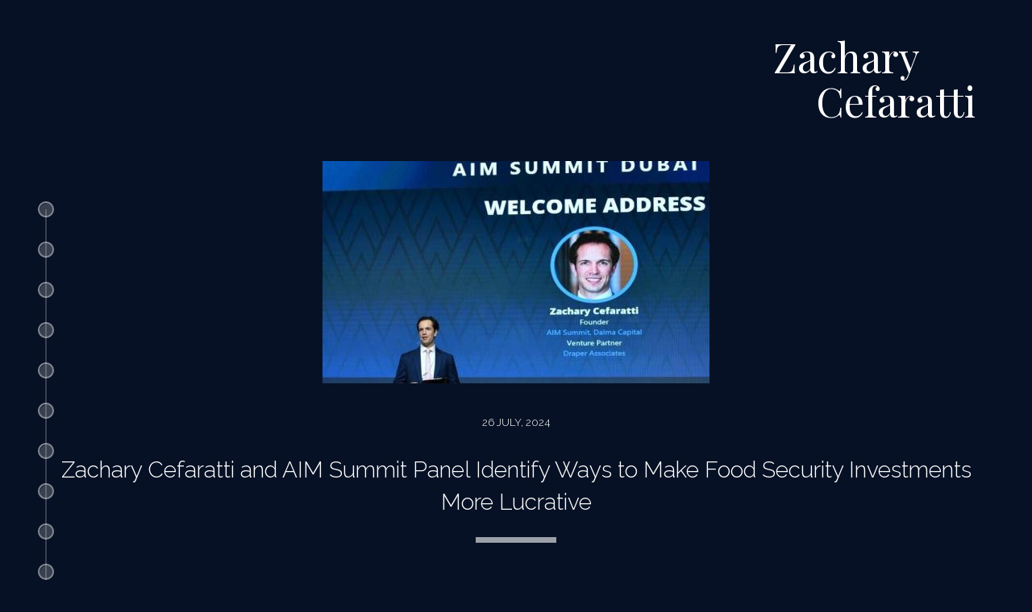

--- FILE ---
content_type: text/html; charset=UTF-8
request_url: https://zacharycefaratti.com/zachary-cefaratti-and-aim-summit-panel-identify-ways-to-make-food-security-investments-more-lucrative
body_size: 6422
content:
<!DOCTYPE html>
<html  lang="en" dir="ltr">
  <head>
    <meta charset="utf-8" />
<meta name="description" content="xperts in the vital field of food security discussed the main impediments to making lucrative and effective investments in the sector and identified ways to overcome them at the AIM Summit Dubai 2023 in early November." />
<link rel="canonical" href="https://zacharycefaratti.com/zachary-cefaratti-and-aim-summit-panel-identify-ways-to-make-food-security-investments-more-lucrative" />
<meta name="Generator" content="Drupal 9 (https://www.drupal.org)" />
<meta name="MobileOptimized" content="width" />
<meta name="HandheldFriendly" content="true" />
<meta name="viewport" content="width=device-width, initial-scale=1.0" />
<link rel="icon" href="/sites/default/files/favicon.ico" type="image/vnd.microsoft.icon" />

    <title>Zachary Cefaratti and AIM Summit Panel Identify Ways to Make Food Security Investments More Lucrative | Zachary Cefaratti</title>
    <link rel="stylesheet" media="all" href="/sites/default/files/css/css_Q7rpr6RRF6tQSALqQtETO4Sb0XyTLIpBcnLsxZJ19Ek.css" />
<link rel="stylesheet" media="all" href="https://cdn.jsdelivr.net/npm/bootstrap@3.4.1/dist/css/bootstrap.min.css" integrity="sha256-bZLfwXAP04zRMK2BjiO8iu9pf4FbLqX6zitd+tIvLhE=" crossorigin="anonymous" />
<link rel="stylesheet" media="all" href="/sites/default/files/css/css_YXcNGlYukbJmpJQDpxMgKLQvvK7FSWcrBUf4mlpGHgY.css" />
<link rel="stylesheet" media="all" href="//fonts.googleapis.com/css?family=Playfair+Display:300italic,400,300,700|Raleway:300italic,400,300" />

    
  </head>
  <body class="path-node page-node-type-article has-glyphicons">
    <a href="#main-content" class="visually-hidden focusable skip-link">
      Skip to main content
    </a>
    
      <div class="dialog-off-canvas-main-canvas" data-off-canvas-main-canvas>
    
  <div role="main" class="main-container container js-quickedit-main-content">
    <div class="row">

                              <div class="col-sm-12" role="heading">
              <div class="region region-header">
      
<div data-drupal-messages-fallback class="hidden"></div>

  </div>

          </div>
              
            
                  <section class="col-sm-12">

                
                                      
                  
                  
            

            <div class="region region-content">
    <nav role="navigation" aria-labelledby="block-mainnavigation-menu" id="block-mainnavigation">
            <h2 class="sr-only" id="block-mainnavigation-menu">Main navigation</h2>

      
        <div class="menu-icons">
        <span class="menuopenbtn icon icon-open-btn open"></span>
        <span class="menuclosebtn icon icon-close-btn"></span>
      </div>
    <ul class="menu menu--main nav navbar-nav">
                      <li class="first menu-link">
                                                              <a href="/home#short-bio" data-drupal-link-system-path="node/1"><span></span></a>
          <a href="/home#short-bio" class="text" data-drupal-link-system-path="node/1">Short Bio</a>
              </li>
                      <li class="menu-link">
                                                              <a href="/home#involvements" data-drupal-link-system-path="node/1"><span></span></a>
          <a href="/home#involvements" class="text" data-drupal-link-system-path="node/1">Current Involvements</a>
              </li>
                      <li class="menu-link">
                                                              <a href="/home#achievements" data-drupal-link-system-path="node/1"><span></span></a>
          <a href="/home#achievements" class="text" data-drupal-link-system-path="node/1">Notable Achievements</a>
              </li>
                      <li class="menu-link">
                                                              <a href="/home#conferences" data-drupal-link-system-path="node/1"><span></span></a>
          <a href="/home#conferences" class="text" data-drupal-link-system-path="node/1">Conferences</a>
              </li>
                      <li class="menu-link">
                                                              <a href="/home#press-features" data-drupal-link-system-path="node/1"><span></span></a>
          <a href="/home#press-features" class="text" data-drupal-link-system-path="node/1">Press Features</a>
              </li>
                      <li class="menu-link">
                                                              <a href="/home#long-bio" data-drupal-link-system-path="node/1"><span></span></a>
          <a href="/home#long-bio" class="text" data-drupal-link-system-path="node/1">Long Bio</a>
              </li>
                      <li class="menu-link">
                                                              <a href="/home#speaking-topics" data-drupal-link-system-path="node/1"><span></span></a>
          <a href="/home#speaking-topics" class="text" data-drupal-link-system-path="node/1">Speaking Topics</a>
              </li>
                      <li class="menu-link">
                                                              <a href="/home#blog" title="Blog" data-drupal-link-system-path="node/1"><span></span></a>
          <a href="/home#blog" title="Blog" class="text" data-drupal-link-system-path="node/1">Blog</a>
              </li>
                      <li class="menu-link">
                                                              <a href="/home#photo-gallery" data-drupal-link-system-path="node/1"><span></span></a>
          <a href="/home#photo-gallery" class="text" data-drupal-link-system-path="node/1">Photo Gallery</a>
              </li>
                      <li class="last menu-link">
                                                              <a href="/home#contact" data-drupal-link-system-path="node/1"><span></span></a>
          <a href="/home#contact" class="text" data-drupal-link-system-path="node/1">Contact</a>
              </li>
        </ul>
  

  </nav>
  

<div class="steez-line"></div>

<article data-history-node-id="20" role="article" class="article is-promoted full clearfix">

    <div class="content">

        <div class="section top one">
                    <div class="container">
                            <div class="label-pic">
                                <div class="label-one">
                                    <div class="label-first">Zachary</div>
                                    <div class="label-second">Cefaratti</div>
                                </div>
                            </div>
                        
      <div class="field field--name-field-image field--type-image field--label-hidden field--items">
              <div class="field--item">  <img loading="lazy" src="/sites/default/files/styles/large/public/2024-07/8GktzL1hMLpKiPP2KMKob6NASZU-800x460.jpg?itok=IDA8Pex5" width="480" height="276" alt="Zachary Cefaratti and AIM Summit Panel Identify Ways to Make Food Security Investments More Lucrative" class="img-responsive" />


</div>
          </div>
  

                        <div class="node__submitted">
                            26 July, 2024
                        </div>
                        <h1>
                            
<span>Zachary Cefaratti and AIM Summit Panel Identify Ways to Make Food Security Investments More Lucrative</span>

                        </h1>
                                            </div>
                </div>
        </div>

        <div class="section middle two">

                    <div class="container">
                        
            <div class="field field--name-body field--type-text-with-summary field--label-hidden field--item"><p>Experts in the vital field of food security discussed the main impediments to making lucrative and effective investments in the sector and identified ways to overcome them at the <a href="https://www.ibtimes.sg/aim-summit-elevates-investment-conferences-several-key-ways-zachary-cefarattis-vision-impact-71161" rel="noopener" target="_blank">AIM Summit</a> Dubai 2023 in early November. Hosted by founder and investment banker <a href="https://www.crunchbase.com/person/zachary-cefaratti" id="link-8628df6b3f77671d0c5c6ab3fd277c48" rel="noopener" target="_blank">Zachary Cefaratti</a>, the panelists said that mismatches in investors’ expectations, as well as challenges to effectively applying technology and value chain logistics, have been the key impediments. However, the panelists agreed that these issues can be addressed to avoid “sleepwalking into a major food and water crisis,” as one put it.</p>

<p><a href="https://www.apnnews.com/zachary-cefaratti-rising-from-the-ashes/" rel="noopener" target="_blank">Cefaratti</a> kicked off the discussion by asking Jamie Burrows, founder and CEO of vertical farming technology and data company Vertical Future, what he sees as the key issues facing the sector. Vertical farming is a type of controlled environment agriculture that is 95-98% more productive than traditional agriculture and uses far less water. Unfortunately, Burrows noted, “Investors look upon it with a bit of skepticism because we’ve had a lot of disruption in the market over the last couple of years. It’s a very embryonic, burgeoning market, which has had a lot of capital inflow over the last ten years, but it has not necessarily succeeded in its goals.”</p>

<p>One reason for this is the misalignment between the expectations of the types of investors who have backed it, mainly private equity and venture capital firms with two- or three-year time horizons, and the actual time it takes these projects to pay off, which can take decades. “This led us to conclude that vertical farming and food security should be a long-term infrastructure investment,” Burrows said.</p>

<p>“When we look at our projects, and we build the technology and provide the data to the farms across the world, we have to look at them with a 20, 30, 40, or 50-year time horizon. The type of capital that’s appropriate is obviously infrastructure investment.</p>

<p>Burrows said his firm works with a lot of infrastructure funds that are happy to invest on a long-term basis and pick up an 8% yield. While he believes the sector should remain privately financed, he said it needs investors that are willing to exchange some of their return expectations for the attainment of food security goals.</p>

<p>Panelist Lisandro Bril, founder and managing partner of Oikos Venture Capital, pointed to his firm’s view that the digitalization of agriculture is a major challenge, especially for the farmers who need technologies that make their products traceable. “The traceability of coffee, of potatoes, of corn, of soybeans, of meat is important because people want to know what they drink, what they eat, and that these things are being made in a climate-sustainable way. Investors have not understood that this is where the opportunity is. “If you want to eat bread, chicken, meat, you need traceable corn, you need traceable wheat, you need traceable soybean and meat. So, my fund is focused on monitoring all these value chains with deep tech.”</p>

<p>Cefaratti asked panelist Yoram Layani from Pure Salmon, who has taken a nontraditional approach to funding his company, about his experience raising capital. “Essentially, Layani explained, “I’m a partner in a private equity boutique structure which is very unique in the sense that we only have one company in our portfolio, and it is the one we created from scratch: Pure Salmon.”</p>

<p>Layani and his fellow Pure Salmon entrepreneurs avoided doing typical rounds of venture financing and instead launched a private equity firm themselves to own and fund the business. This gives them the ability to apply investment and technology to the agriculture sector at scale. “When it comes to applying investment and technology to agriculture, you need huge amounts of capital. This, again is due to the sector’s long investment cycle,” he said.</p>

<p>“Take aquaculture, for example, which has been the fastest-growing food sector on the planet for the past 20 years. There are very few large financial institutions invested in the space,” Layani said. “And one of the things that we were trying to bridge with a structure like this was to basically bring investors like sovereign funds and large pension funds in because we’re going to need the kind of capital they can mobilize. Today, we’re backed by four sovereign funds.” He also noted that agriculture is just about the last sector to be disrupted by technologies like big data and AI. “To be able to roll them out, the amount of capital that is needed is huge.” Getting large offtake agreements in place that can tackle food security for an entire region or a country requires much more investment capital than investors traditionally provided.</p>

<p>Cefaratti noted that this built on Burrows’s point about the necessary term structure of financing for the sector. “These pilots can look great, but to achieve the scale, think of the unit economics that is necessary for them to be financially not only feasible but financially attractive, particularly in a world where capital is becoming very expensive, and investment returns are available quite widely in the market.” He asked, “How have you been able to tackle these challenges and how have the roles of the public sector versus the private sector worked out?”</p>

<p>Burrows emphasized that the private sector needs to lead on this and has been. Some governments, like Singapore, have been supportive; others, like the UK, less so. “There’s a lot of talk. There are a lot of buzzwords like ESG, AI, and machine learning. But there hasn’t really been much action, or where there is, it takes too long. And these are long-term projects that need to be given adequate thought and consideration, and governments are not moving quickly enough,” he said.</p>

<p>Lisandro added that the need to scale up effectively cannot be accomplished simply by approaching farmers. You need to get your technology adopted by Whole Foods, Walmart, Tesco, and others with the influence to get farmers to undertake the necessary investment in technology, to have metrics to show that they are monitoring what is produced in a sustainable way. “And it’s going to take time.” The entities that provide these incentives are the big distributors of food and beverages around the world that will implement these technologies with the farmers.</p>

<p>Layani said another reason not to rely on governments is that it is difficult for them to structure effective incentives. “It’s not just about food scarcity. It’s also about nutritional scarcity,” he said. “We don’t have so much of a problem of hunger anymore. We have a problem with obesity. We certainly have the hunger issue in developing countries and some of the poorest countries, but in the developed world, deaths from obesity for many years now have vastly outnumbered those who are being underfed. There is a strong incentive that’s being put in by the government to have not only enough food but also the right quality and the right type of food. You have all these issues that all the governments, all governments, I think, have a role in terms of planning.</p>

<p><a href="https://www.linkedin.com/today/author/zacharycefaratti" rel="noopener" target="_blank">Zachary Cefaratti</a> asked, despite the need for the support of the big, consumer-led distribution platforms like Whole Foods, where are the consumer incentives? Where would Tesla be today if there was not a consumer incentive to buy one? Why have we not seen any consumer-driven incentives to nudge consumers towards the right product mix, and would that not enable some of the other incentive structures to better align?</p>

<p>It depends, Burrows said, on what consumer-driven incentives should be long-term, once the sector figures out the financing and logistics. Should it be health, sustainability, climate change, or other issues?</p>

<p>“And really, that kind of collective effort is needed to address what is a major issue. But in the short- term, I think people focus on how much money is in their pocket.”</p>

<p> </p>

<p>Source: https://www.fastcompany.co.za/technology/zachary-cefaratti-and-aim-summit-panel-identify-ways-to-make-food-security-investments-more-lucrative-018d458b-946e-4114-8a01-31afae7ee8b2</p>
</div>
      
  <div class="field field--name-field-tags field--type-entity-reference field--label-above">
    <div class="field--label">Tags</div>
          <div class="field--items">
              <div class="field--item">AIM Summit</div>
              </div>
      </div>

                    </div>
        </div>


</article>





  </div>

              </section>

                </div>
  </div>

      <footer class="footer" role="contentinfo">
        <div class="region region-footer">
    
<div class="section footer nine" id="footer">
    <div class="container">
        <div class="social-media-menu left">
            <ul>
                <li><a href="https://www.linkedin.com/in/zacharycefaratti/" class="icon linkedin" target="_blank" title="Linkedin">Linkedin</a></li>
                <li><a href="https://twitter.com/zcefaratti" class="icon twitter" target="_blank" title="Twitter">Twitter</a></li>
                <li><a href="https://www.instagram.com/zcefaratti" class="icon instagram" target="_blank" title="Instagram">Instagram</a></li>
                <li><a href="https://www.youtube.com/@ZachCefaratti" class="icon youtube" target="_blank" title="Youtube">Youtube</a></li>
            </ul>
        </div>
        <div class="right">
            <p>© 2025, Zachary Cefaratti</p>
        </div>
    </div>
</div>
  </div>

    </footer>
  
  </div>

    
    <script type="application/json" data-drupal-selector="drupal-settings-json">{"path":{"baseUrl":"\/","scriptPath":null,"pathPrefix":"","currentPath":"node\/20","currentPathIsAdmin":false,"isFront":false,"currentLanguage":"en"},"pluralDelimiter":"\u0003","suppressDeprecationErrors":true,"ajaxPageState":{"libraries":"bootstrap\/popover,bootstrap\/tooltip,core\/drupal.dialog.ajax,system\/base","theme":"zc_theme","theme_token":null},"ajaxTrustedUrl":[],"bootstrap":{"forms_has_error_value_toggle":1,"modal_animation":1,"modal_backdrop":"true","modal_focus_input":1,"modal_keyboard":1,"modal_select_text":1,"modal_show":1,"modal_size":"","popover_enabled":1,"popover_animation":1,"popover_auto_close":1,"popover_container":"body","popover_content":"","popover_delay":"0","popover_html":0,"popover_placement":"right","popover_selector":"","popover_title":"","popover_trigger":"click","tooltip_enabled":1,"tooltip_animation":1,"tooltip_container":"body","tooltip_delay":"0","tooltip_html":0,"tooltip_placement":"auto left","tooltip_selector":"","tooltip_trigger":"hover"},"user":{"uid":0,"permissionsHash":"7a807a136b949ce6728e9a7b3acbd2bb6d87c977572be48bbff27ad3fc06b148"}}</script>
<script src="/sites/default/files/js/js_GCHJfeVuelZaXMT3P8cQUuepEn_IqmXY2ftQtFFUWD4.js"></script>
<script src="https://cdn.jsdelivr.net/npm/bootstrap@3.4.1/dist/js/bootstrap.min.js" integrity="sha256-nuL8/2cJ5NDSSwnKD8VqreErSWHtnEP9E7AySL+1ev4=" crossorigin="anonymous"></script>
<script src="/sites/default/files/js/js_Q1iLRoIFFH6oGB-nu0d_HT6l2zLyBu_X6DmtO_rhspA.js"></script>

  </body>
</html>


--- FILE ---
content_type: text/css
request_url: https://zacharycefaratti.com/sites/default/files/css/css_YXcNGlYukbJmpJQDpxMgKLQvvK7FSWcrBUf4mlpGHgY.css
body_size: 4796
content:
@font-face{font-family:'font-icons';src:url(/themes/custom/zc_theme/fonts/font-icons.eot?x7955f=);src:url(/themes/custom/zc_theme/fonts/font-icons.eot?x7955f=#iefix) format("embedded-opentype"),url(/themes/custom/zc_theme/fonts/font-icons.ttf?x7955f=) format("truetype"),url(/themes/custom/zc_theme/fonts/font-icons.woff?x7955f=) format("woff"),url(/themes/custom/zc_theme/fonts/font-icons.svg?x7955f=#font-icons) format("svg");font-weight:normal;font-style:normal;}.icon{font-family:'font-icons' !important;speak:none;font-style:normal;font-weight:normal;font-variant:normal;text-transform:none;line-height:1;transition:all .25s ease-out;-webkit-font-smoothing:antialiased;-moz-osx-font-smoothing:grayscale;}.icon a:before{transition:all .25s ease-out;}*{box-sizing:border-box;}html{scroll-behavior:smooth;}body{font-family:'Raleway',serif;font-weight:300;font-size:16px;color:#fff;}a{color:#fff;}a:focus,a:active,a:hover{color:#ddd;text-decoration:none;}.middle a{position:relative;margin-bottom:0.5rem;display:block;}.middle a:before,.middle a:after{opacity:1;transition:all 0.3s ease;font-size:20px;position:absolute;}.middle a:before{content:'[';margin:0 -15px;}.middle a:after{content:']';margin:0 10px;}.middle a:hover:before{margin-right:10px;content:'[';-webkit-transform:translateX(-5px);-moz-transform:translateX(-5px);transform:translateX(-5px);opacity:1;}.middle a:hover:after{margin-right:10px;content:']';-webkit-transform:translateX(5px);-moz-transform:translateX(5px);transform:translateX(5px);opacity:1;}a:focus{outline:0;outline-offset:0;}p{line-height:1.6;}h1{font-size:inherit;margin:0;font-weight:inherit;line-height:inherit;}.col-sm-12{min-height:0;}.label{color:rgba(255,255,255,0.2);font-size:80px;font-family:'Playfair Display',serif;font-weight:400;padding:50px 15px 0;line-height:2;display:block;text-align:left;}@media (min-width:1200px){.container{width:970px;}.one .container{width:1170px;}}.main-container{width:100%;padding-right:15px;padding-left:15px;}.main-container > .row > .col-sm-12{padding-left:0;padding-right:0;}.right{float:right;z-index:1;}.relative{position:relative;}.label-first,.label-second{color:rgba(255,255,255,0.5);font-size:60px;height:95px;font-family:'Playfair Display',serif;}.label-first{margin-left:-60px;padding-top:35px;}.center{margin:0 auto;float:none;}.btn-primary{font-weight:900;color:#aaa;background-color:#fff;border:5px solid #aaa;border-radius:0;font-family:'Playfair Display',serif;}.btn:focus,.btn:active:focus,.btn.active:focus,.btn.focus,.btn:active.focus,.btn.active.focus{outline:none;outline-offset:0;}.btn-primary:hover{color:#fff !important;border-color:rgba(255,255,255,0.9) !important;}.middle .container{padding:6rem 0;}.middle .row{margin-right:-15px;margin-left:-15px;margin-top:30px;position:relative;}.middle li{padding:5px 0;}@media screen and (min-width:768px){body{margin-top:0;}}@media (max-width:1200px){.label-first,.label-second{font-size:45px;height:90px;}.label-first{margin-left:0;padding-top:35px;}.label-second{margin-left:40px;}.middle .container{padding:6rem 10rem;}}@media (max-width:991px){ul{padding:0 30px;}.middle .container{padding:4rem 0;}}#block-mainnavigation{position:fixed;z-index:3;-webkit-transition:1s all cubic-bezier(0.23,1,0.32,1);-moz-transition:1s all cubic-bezier(0.23,1,0.32,1);-ms-transition:1s all cubic-bezier(0.23,1,0.32,1);-o-transition:1s all cubic-bezier(0.23,1,0.32,1);transition:1s all cubic-bezier(0.23,1,0.32,1);-webkit-transition-delay:1s;-moz-transition-delay:1s;-ms-transition-delay:1s;-o-transition-delay:1s;transition-delay:1s;top:250px;width:1px;left:47px;z-index:1000;}#block-mainnavigation a{-webkit-transition:all 1s;-moz-transition:all 1s;-ms-transition:all 1s;-o-transition:all 1s;transition:all 1s;-webkit-border-radius:100%;-moz-border-radius:100%;-ms-border-radius:100%;border-radius:100%;display:block;margin-bottom:30px;width:20px;height:20px;overflow:hidden;padding:0;line-height:0;border:2px solid rgba(255,255,255,0.5);}#block-mainnavigation .text{-webkit-transition:all 0.3s;-moz-transition:all 0.3s;-ms-transition:all 0.3s;-o-transition:all 0.3s;transition:all 0.3s;-webkit-border-radius:0%;-moz-border-radius:0%;-ms-border-radius:0%;border-radius:0%;border:0;margin-bottom:30px;width:160px;height:100%;overflow:visible;padding:0;line-height:20px;margin-left:20px;color:#fff;opacity:0;background:0;position:absolute;top:0;padding-left:20px;}#block-mainnavigation .text:hover,#block-mainnavigation .show{border:0 !important;opacity:0.6;}#block-mainnavigation .active .text:hover{border:0 !important;opacity:0.9;}#block-mainnavigation .selected a:first-child,#block-mainnavigation .selected-hover a:first-child{background:rgba(255,255,255,0.8);}#block-mainnavigation a span{-webkit-border-radius:100%;-moz-border-radius:100%;-ms-border-radius:100%;border-radius:100%;background:rgba(255,255,255,0.2);display:block;width:20px;height:20px;vertical-align:top;line-height:0;}.steez-line{-webkit-transition:1.5s all cubic-bezier(0.23,1,0.32,1);-moz-transition:1.5s all cubic-bezier(0.23,1,0.32,1);-ms-transition:1.5s all cubic-bezier(0.23,1,0.32,1);-o-transition:1.5s all cubic-bezier(0.23,1,0.32,1);transition:1.5s all cubic-bezier(0.23,1,0.32,1);-webkit-transition-delay:0.5s;-moz-transition-delay:0.5s;-ms-transition-delay:0.5s;-o-transition-delay:0.5s;transition-delay:0.5s;background:rgba(255,255,255,0.2);position:absolute;top:260px;width:2px;height:860px;z-index:1;left:56px;}.menu-icons{display:none;}@media (max-width:991px){#block-mainnavigation{position:fixed;z-index:2000;top:0;width:100%;left:0;background:rgba(0,21,47,0.95);}.menu-icons{display:block;position:relative;height:80px;}.navbar-nav{margin:0;padding:0;opacity:0;height:0;overflow:hidden;transition:opacity 3s linear,height 5s step-start;transition-timing-function:linear,step-end;}#block-mainnavigation .on{opacity:1;height:auto;overflow:visible;margin:20px 0 7px;transition-timing-function:linear,step-end;transition:opacity 3s linear,height 5s step-start;width:100%;}#block-mainnavigation .icon{cursor:pointer;padding:15px;right:30px;top:10px;position:absolute;z-index:0;}#block-mainnavigation .icon-close-btn,#block-mainnavigation .icon-open-btn{transform:scale(0);}#block-mainnavigation .open:hover{transform:scale(1.2);}#block-mainnavigation .icon-close-btn::before{font-size:30px;}#block-mainnavigation .icon-open-btn::before{font-size:30px;content:"\e9bd";color:#eee;opacity:0.5;}#block-mainnavigation .open{transform:scale(1.0);}#block-mainnavigation .text{width:100%;opacity:1;margin-left:0;padding-left:0;text-align:center;}#block-mainnavigation .menu-link{width:100%;}#block-mainnavigation .menu-link a{position:relative;}#block-mainnavigation .menu-link a:first-child{display:none;}.steez-line{display:none;}.menu--main a:before,.menu--main a:after{opacity:1;transition:all 0.3s ease;font-size:20px;position:absolute;}.menu--main a:before{content:'[';margin:0 -15px;}.menu--main a:after{content:']';margin:0 15px;}.menu--main a:hover:before{margin-right:10px;content:'[';-webkit-transform:translateX(-10px);-moz-transform:translateX(-10px);transform:translateX(-10px);opacity:1;}.menu--main a:hover:after{margin-right:10px;content:']';-webkit-transform:translateX(10px);-moz-transform:translateX(10px);transform:translateX(10px);opacity:1;}}.field--name-field-short-bio{color:white;font-size:15px;padding:30px 0 40px 0;}.parallax{position:relative;overflow:hidden;height:850px;}.parallax__bg{position:absolute;width:100%;height:140%;background-size:cover;background-repeat:no-repeat;}.parallax .parallax__content{padding-top:50px;}.parallax__content{position:relative;top:50%;-webkit-transform:translateY(-50%);-ms-transform:translateY(-50%);transform:translateY(-50%);visibility:visible !important;opacity:1 !important;}.one .label-first,.one .label-second{color:white;font-size:140px;height:160px;font-family:'Playfair Display',serif;}.one .label-first{margin-left:-60px;padding-top:35px;}.one .label-second{margin-left:-7px;}.one .right{position:inherit;}.field--name-field-profile-photo{position:absolute;bottom:-20px;right:42%;z-index:-1;margin-left:50px;}@media (max-width:1200px){.one .label-first,.one .label-second{font-size:80px;height:110px;}.field--name-field-profile-photo{bottom:20px;}}@media (max-width:991px){.one .label-first{margin-left:0;padding-top:35px;}.one .label-second{margin-left:48px;}.one .parallax .parallax__content{padding-top:0;}.one .parallax__content{position:relative;top:0;-webkit-transform:none;-ms-transform:none;transform:none;}.one .right{float:none;z-index:1;}.field--name-field-profile-photo{position:relative;bottom:auto;z-index:1;right:auto;left:auto;margin-left:0;margin-top:12rem;}.parallax{height:auto;}.label-pic{position:relative;}.label-one{position:absolute;z-index:2;bottom:30px;right:35px;text-shadow:#071125 1px 1px 1px;}}@media (max-width:480px){.one .label-first,.one .label-second{font-size:40px;height:75px;}.label-one{position:absolute;z-index:2;bottom:0;right:20px;}}.two{background-color:#071125;}.two .paragraph{color:rgba(255,255,255,0.8);}.two .wrap{cursor:pointer;overflow:hidden;position:relative;margin-left:15px;margin-bottom:40px;}.two .content{padding:0 45px 0;text-align:center;}.two .image{height:100%;width:100%;}.two .image img{opacity:1;margin:45px auto 20px auto;transform:scale(0.8);transition:transform .4s cubic-bezier(.25,1,.5,1);}.two .image img:hover,.two .wrap:hover img{opacity:1;transform:scale(0.9);}.two .wrap:hover .paragraph{color:rgba(255,255,255,1);}.two .row{margin-top:-30px;}.fold-corner-card{background:-webkit-linear-gradient(225deg,transparent 50%,rgba(12,45,72,0.7) 50%),-webkit-linear-gradient(45deg,rgba(255,255,255,0.1),rgba(255,255,255,0.1)),-webkit-linear-gradient(135deg,rgba(255,255,255,0.1),rgba(255,255,255,0.1)),-webkit-linear-gradient(225deg,transparent 25px,rgba(12,33,68,0.3) 10px);background:-moz-linear-gradient(225deg,transparent 50%,rgba(12,45,72,0.7) 50%),-moz-linear-gradient(45deg,rgba(255,255,255,0.1),rgba(255,255,255,0.1)),-moz-linear-gradient(135deg,rgba(255,255,255,0.1),rgba(255,255,255,0.1)),-moz-linear-gradient(225deg,transparent 25px,rgba(12,33,68,0.3) 10px);background:-o-linear-gradient(225deg,transparent 50%,rgba(12,45,72,0.7) 50%),-o-linear-gradient(45deg,rgba(255,255,255,0.1),rgba(255,255,255,0.1)),-o-linear-gradient(135deg,rgba(255,255,255,0.1),rgba(255,255,255,0.1)),-o-linear-gradient(225deg,transparent 25px,rgba(12,33,68,0.3) 10px);background:linear-gradient(225deg,transparent 50%,rgba(12,45,72,0.7) 50%),linear-gradient(45deg,rgba(255,255,255,0.1),rgba(255,255,255,0.1)),linear-gradient(135deg,rgba(255,255,255,0.1),rgba(255,255,255,0.1)),linear-gradient(225deg,transparent 25px,rgba(12,33,68,0.3) 10px);}.fold-corner-card{-webkit-background-size:35px 35px,0 0,0 0,100% 100%;-moz-background-size:35px 35px,0 0,0 0,100% 100%;background-size:35px 35px,0 0,0 0,100% 100%;background-position:100% 0,0 0,100% 100%,100% 0;background-repeat:no-repeat;}.field--name-field-position{font-style:oblique;}.field--name-field-position strong{font-style:normal;font-weight:normal;}@media (max-width:991px){.two .wrap{margin:0 30px 40px;}}.three{background-color:#0C2144;z-index:1;}.three .diamond-image{background-image:url(/themes/custom/zc_theme/images/notable.webp);z-index:1;height:507px;width:436px;position:absolute;background-repeat:no-repeat;}@media (max-width:991px){.three .diamond-image{height:407px;width:300px;position:relative;background-repeat:no-repeat;background-size:contain;background-position:center;margin:0 auto;}}.four{background-color:#050A30;}.four .row{margin-top:90px;}.conf-logo img{box-shadow:0 0 10px rgb(0 0 0 / 70%) inset,5px 8px 13px #000;}.conf-inner{position:absolute;bottom:40px;padding:0 30px;width:50%;}.conf-title{padding:20px 10px 15px 30px;font-size:15px;background-color:rgba(0,0,0,0.7);margin:2rem 0;}.conf-date{width:fit-content;background-color:rgba(0,0,0,0.4);padding:0 10px;font-size:20px;}.lightbox{background-color:rgba(0,0,0,0.7) !important;display:flex;position:fixed;height:100%;width:100%;left:0;top:0;justify-content:center;align-items:center;opacity:0;visibility:hidden;transition:all .25s ease-out;}.lightbox.active{display:flex;opacity:1;visibility:visible;-webkit-transition:all .25s ease-out;-o-transition:all .25s ease-out;transition:all .25s ease-out;overflow:auto;padding-top:20px;padding-bottom:20px;}.icon-video .lightbox-link{transition:all .25s ease-out;font-size:0;padding:15px 0 0;transform:scale(1.0);width:fit-content;}.icon-video .lightbox-link:hover{transform:scale(1.3);}.icon-video .lightbox-link:before{content:"\ea9d";color:#eee;opacity:0.7;font-size:60px;cursor:pointer;}.icon-video .lightbox-inner{width:837px;position:relative;}.closebtn{cursor:pointer;padding:15px;right:-50px;top:-50px;position:absolute;z-index:1003;transform:scale(1.0);}.closebtn:hover{transform:scale(1.3);}.icon-close-btn:before{font-size:15px;content:"\ea0f";color:#eee;opacity:0.5;transform:scale(1,1);}.slick-slide{float:left;height:100%;min-height:1px;}.four .slick-slider{position:relative;box-shadow:0 0 10px rgb(0 0 0 / 70%) inset,5px 6px 13px #000;}.slick-list{overflow:hidden;margin:0;padding:0;}.slick-dots{position:absolute;bottom:20px;list-style:none;display:block;text-align:center;padding:0;margin:0;width:100%;z-index:1000;}.slick-dots li{position:relative;display:inline-block;margin:0 8px;padding:0;height:20px;width:20px;cursor:pointer;}.slick-dots li button{border:0;background:transparent;display:block;outline:none;line-height:0;font-size:0;color:transparent;padding:5px;}.slick-dots li button::before{position:absolute;left:0;content:"•";font-size:0;-webkit-font-smoothing:antialiased;border-radius:100%;background-color:rgba(255,255,255,0.3);width:20px;height:20px;border:1px solid white;transition:opacity 500ms ease 0s;}.slick-dots .slick-active button:before{background-color:rgba(255,255,255,1);}@media (max-width:991px){.conf-inner{position:relative;padding:0 30px;width:100%;}.four .slick-slider{position:relative;box-shadow:none;}.conf-title{padding:20px 0 15px 15px;font-size:18px;background-color:transparent;margin:0;}.conf-title a{padding:0;}.icon-video .lightbox-inner{width:auto;}.lightbox-content iframe{height:auto !important;}.closebtn{right:-15px;}}.five{background-color:#0C2D48;}.five .field--items{display:flex;justify-content:center;-ms-flex-wrap:wrap;flex-wrap:wrap;}.five .logos .field--item{padding:0 30px}.logos img{box-shadow:0 0 10px rgb(0 0 0 / 70%) inset,5px 8px 13px #000;}.five ul{margin-bottom:0;padding-left:15px;list-style-type:none;}.five li{padding:10px 15px;}.five .btn-primary{color:rgba(255,255,255,0.5);background-color:transparent;border:5px solid rgba(255,255,255,0.5);margin-top:3rem;}@media (max-width:991px){.five .logos{margin:3rem 0;}.five .btn-primary{margin:0 auto;}.five .logos .field--item{padding:0 35px;}}.six{background-color:#003371;}.six iframe{box-shadow:0 0 10px rgb(0 0 0 / 70%) inset,5px 8px 13px #000;}.morecontent{position:relative;opacity:1;-webkit-transition:all .2s linear .3s;transition:all .2s linear .3s;visibility:visible;margin-bottom:0;clear:both;}.morecontent.hide{position:absolute;opacity:0;visibility:hidden;display:block !important;transition:all .3s linear 0.2s;z-index:-1;}.more-less{margin-top:15px;margin-left:15px;}.morelink{display:block;padding:5px 10px;}.six .btn-primary{color:rgba(255,255,255,0.5);background-color:transparent;border:5px solid rgba(255,255,255,0.5);}@media (max-width:991px){.morecontent{margin-bottom:3rem;}}@media (max-width:480px){.six iframe{margin:3rem 0;}.six .btn-primary{margin:0 auto;}}.seven{background-color:#0C2144;z-index:1;}.seven .diamond-image{background-image:url(/themes/custom/zc_theme/images/speaking_topics.webp);z-index:1;height:507px;width:436px;position:absolute;}.no-flickering{transform:none !important;}@media (max-width:991px){.seven .diamond-image{height:407px;width:300px;position:relative;background-repeat:no-repeat;background-size:contain;background-position:center;margin:0 auto;}}.blog.middle{background:#0C2D48;}ul.list-inline{height:60px;display:block;margin-left:0;}ul.list-inline li{margin-right:15px;bottom:0;position:absolute;right:25px;margin-bottom:10px;}.blog h2{font-size:22px;line-height:1.2;margin-top:20px;}.blog article{background:#071125;margin-bottom:3rem;position:relative;}.blog .content{margin:0 15px;}.view-blog{margin-top:8rem;}.blog .btn-primary{color:rgba(255,255,255,0.5);background-color:transparent;border:5px solid rgba(255,255,255,0.5);border-radius:0;}.blog .btn-primary:hover,.blog .btn-primary:hover{background-color:transparent;}.blog .btn-primary:after,.blog .btn-primary:before,.blog .btn-primary:hover:after,.blog .btn-primary:hover:before{content:"";}.pager{margin:0 15px;float:left;}@media (max-width:991px){.blog article{margin:0 2rem 3rem 2rem;}.blog article img{margin:0 auto;}.pager{margin:0 3.5rem;}}.eight{background:#071125;}.eight .body{margin:7rem 2rem 3rem;text-align:center;position:relative;padding:0 1.5em;background:linear-gradient(10deg,#f9f9f9,#fff 50%);border-radius:0.5rem;box-shadow:0 15px 20px -15px rgb(0 0 0 / 30%),0 55px 50px -35px rgb(0 0 0 / 30%);transition:box-shadow 0.3s,transform 0.3s;margin-bottom:5rem;color:#999;}.gravatar{border-radius:100%;height:125px;width:125px;background:url(/themes/custom/zc_theme/images/zc.webp) center;background-size:cover;overflow:hidden;border:5px solid #fff;box-shadow:0 5px 15px 0 rgb(0 0 0 / 60%);transform:translatey(-30px);-webkit-animation:float 6s ease-in-out infinite;animation:float 6s ease-in-out infinite;margin:0 auto;}.eight h2{font-family:'Playfair Display',serif;}.eight p{padding:3.5rem 4rem;}.eight form{padding:6rem 4rem 3rem;}.eight label{float:left;}.webform-button--submit{margin-top:1rem;}.form-required:after{background:transparent !important;}@media (max-width:991px){.eight form{padding:0 4rem 3rem;}}.photo-gallery.middle{background-color:#050A30;}.page-node-type-home-page .photo-gallery .slick-slider img{position:relative;box-shadow:0 0 10px rgb(0 0 0 / 70%) inset,5px 6px 13px #000;}.photo-gallery .btn{width:fit-content;}.photo-gallery.middle a:before,.photo-gallery.middle a:after{content:'';}.photo-gallery .btn-primary,.blog .btn-primary:hover{background-color:transparent;}.page-node-type-home-page .photo-gallery .row{margin:0 2rem 3rem 2rem;}.photo-gallery.middle ul{padding:0;margin:5rem 0;}.photo-gallery.middle blockquote{margin:10px 0;border-left:5px solid rgba(255,255,255,0.4);}.nine{background:rgba(0,21,47,1);padding:5rem 0 !important;}.social-media-menu{position:absolute;}.nine p{color:#eee;font-size:12px;}.social-media-menu .icon{transition:all .25s ease-out;font-size:0;transform:scale(1.0);width:fit-content;display:block;text-decoration:none;}.social-media-menu .icon:hover{transform:scale(1.2);}.social-media-menu ul{list-style-type:none;display:flex;padding-left:0;}.social-media-menu li{padding-right:20px;}.linkedin:before{content:"\eac9";color:#eee;opacity:0.7;font-size:20px;cursor:pointer;}.twitter:before{content:"\ea96";color:#eee;opacity:0.7;font-size:20px;cursor:pointer;}.instagram:before{content:"\ea92";color:#eee;opacity:0.7;font-size:20px;cursor:pointer;}.youtube:before{content:"\ea9e";color:#eee;opacity:0.7;font-size:20px;cursor:pointer;}.footer{margin-top:0;padding-top:0;padding-bottom:0;border-top:0;margin-bottom:-1px;}.page-node-type-article .one .container{position:relative;}.page-node-type-article .one img{margin:20rem auto 4rem auto;}.page-node-type-article .label-pic{margin:0 auto;display:block;width:fit-content;float:right;}.page-node-type-article,.page-node-type-article .two{background-color:#071125;}.page-node-type-article .one .label-first,.page-node-type-article .one .label-second{font-size:50px;height:9rem;}.page-node-type-article .node__submitted{text-align:center;text-transform:uppercase;font-size:1.3rem;margin:2rem 0;}.page-node-type-article h1{text-align:center;font-size:28px;margin:3rem 0;}.page-node-type-article h1::after{background-color:#fff;bottom:0;content:"";display:block;height:0.6875rem;left:0;margin:0 auto;position:absolute;right:0;width:100px;opacity:0.6;}.page-node-type-article .middle .container{display:block;padding:7rem 5rem;z-index:1;position:relative;}.page-node-type-article .middle a{position:relative;opacity:0.6;margin-bottom:0;display:initial;}.page-node-type-article .middle a:hover{position:relative;opacity:0.6;margin-bottom:0;text-decoration:underline;}.page-node-type-article .middle a:after{content:'';}.page-node-type-article .middle a:before{content:'';}.page-node-type-article .field--name-field-tags{font-size:12px;margin:4rem auto 0 auto;text-align:center;}.page-node-type-article .field--name-field-tags .field--label{color:rgba(255,255,255,0.5)}.page-node-type-article .field--name-body{line-height:1.7;}@media (max-width:991px){.page-node-type-article .middle .container{margin-top:0;padding:5rem;}.page-node-type-article .one .parallax__content{padding-top:12rem;}.page-node-type-article .label-pic{position:fixed;top:12.5rem;left:20rem;z-index:9999;right:auto;}.page-node-type-article .one .label-first,.page-node-type-article .one .label-second{font-size:24px;height:6rem;}.page-node-type-article .one .label-second{margin-left:20px;}}@media (max-width:480px){.page-node-type-article .label-pic{position:fixed;top:9.5rem;left:15rem;z-index:9999;right:auto;}.page-node-type-article .one .parallax__content{padding-top:9.5rem;}}.page-node-type-photo-gallery .one .container{position:relative;}.page-node-type-photo-gallery .one img{margin:0 auto 4rem auto;}.page-node-type-photo-gallery .label-pic{margin:0 auto;display:block;width:fit-content;float:right;}.page-node-type-photo-gallery,.page-node-type-photo-gallery .two{background-color:#050A30;}.page-node-type-photo-gallery .three{background-color:#050A30;margin-bottom:8rem;}.page-node-type-photo-gallery .one .label-first,.page-node-type-photo-gallery .one .label-second{font-size:50px;height:9rem;}.page-node-type-photo-gallery .node__submitted{text-align:center;text-transform:uppercase;font-size:1.3rem;margin:2rem 0;}.page-node-type-photo-gallery h1{text-align:left;margin:3rem 0 3rem 0;clear:both;color:rgba(255,255,255,0.5);font-size:60px;height:95px;font-family:'Playfair Display',serif;}.page-node-type-photo-gallery .slick-slider{position:relative;}.page-node-type-photo-gallery .slick-slide img{margin:0 auto;}.page-node-type-photo-gallery .slick-arrow{font-family:'font-icons' !important;speak:none;font-style:normal;font-weight:normal;font-variant:normal;text-transform:none;line-height:1;transition:all .25s ease-out;-webkit-font-smoothing:antialiased;-moz-osx-font-smoothing:grayscale;position:absolute;z-index:1;top:40%;background:transparent;border:0;color:transparent;}.page-node-type-photo-gallery .slick-slide{z-index:0 !important;}.page-node-type-photo-gallery .slick-prev:before{content:"\e905";color:#eee;opacity:0.7;font-size:45px;transform:rotate(180deg);transform-origin:center center;cursor:pointer;display:block;}.page-node-type-photo-gallery .slick-next:after{content:"\e905";color:#eee;opacity:0.7;font-size:45px;cursor:pointer;margin-right:1rem}.page-node-type-photo-gallery .slick-next{right:0;}blockquote{padding:5px 20px;margin:10px auto 0 auto;border-left:0;display:block;width:fit-content;}@media (max-width:1200px){.page-node-type-photo-gallery h1{font-size:45px;height:90px;}}@media (max-width:991px){.page-node-type-photo-gallery .label-pic{position:fixed;top:12.5rem;left:17rem;z-index:9999;right:auto;}.page-node-type-photo-gallery .one .label-first,.page-node-type-photo-gallery .one .label-second{font-size:24px;height:6rem;}.page-node-type-photo-gallery .one .label-second{margin-left:20px;}.page-node-type-photo-gallery h1{margin:13rem 0 3rem 0;}.page-node-type-photo-gallery .middle .container{padding:4rem 30px;}}@media (max-width:480px){.page-node-type-photo-gallery .label-pic{position:fixed;top:9.5rem;left:15rem;z-index:9999;right:auto;}.page-node-type-photo-gallery .three{margin-bottom:4rem;}.page-node-type-photo-gallery .slick-arrow{top:30%;}}
